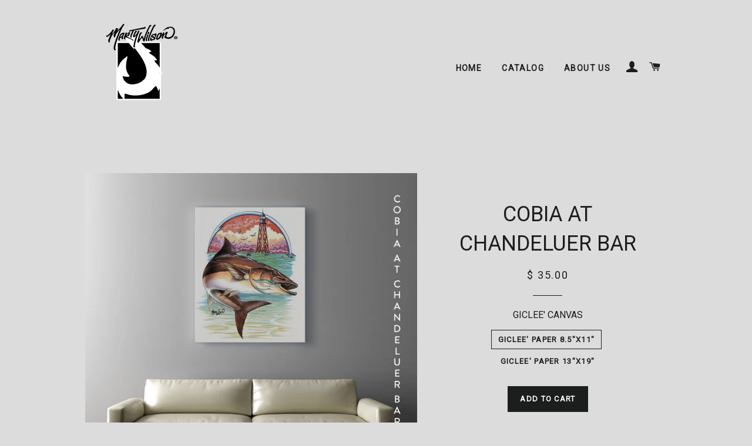

--- FILE ---
content_type: text/html; charset=utf-8
request_url: https://martywilson.com/products/cobia-at-chandeluer-bar
body_size: 16143
content:
<!doctype html>
<!--[if lt IE 7]><html class="no-js lt-ie9 lt-ie8 lt-ie7" lang="en"> <![endif]-->
<!--[if IE 7]><html class="no-js lt-ie9 lt-ie8" lang="en"> <![endif]-->
<!--[if IE 8]><html class="no-js lt-ie9" lang="en"> <![endif]-->
<!--[if IE 9 ]><html class="ie9 no-js"> <![endif]-->
<!--[if (gt IE 9)|!(IE)]><!--> <html class="no-js"> <!--<![endif]-->
<head>

  <!-- Basic page needs ================================================== -->
  <meta charset="utf-8">
  <meta http-equiv="X-UA-Compatible" content="IE=edge,chrome=1">

  
    <link rel="shortcut icon" href="//martywilson.com/cdn/shop/files/marty_wilson_website_icon_32x32.png?v=1613513376" type="image/png" />
  

  <!-- Title and description ================================================== -->
  <title>
  COBIA AT CHANDELUER BAR &ndash; Marty Wilson
  </title>

  

  <!-- Helpers ================================================== -->
  <!-- /snippets/social-meta-tags.liquid -->


  <meta property="og:type" content="product">
  <meta property="og:title" content="COBIA AT CHANDELUER BAR">
  <meta property="og:url" content="https://martywilson.com/products/cobia-at-chandeluer-bar">
  <meta property="og:description" content="">
  
    <meta property="og:image" content="http://martywilson.com/cdn/shop/products/Cobia_At_Chandeluer_Bar_Water_Color_Series_Marty_Wilson_grande.jpg?v=1523030241">
    <meta property="og:image:secure_url" content="https://martywilson.com/cdn/shop/products/Cobia_At_Chandeluer_Bar_Water_Color_Series_Marty_Wilson_grande.jpg?v=1523030241">
  
  <meta property="og:price:amount" content="35.00">
  <meta property="og:price:currency" content="USD">

<meta property="og:site_name" content="Marty Wilson">



  <meta name="twitter:card" content="summary">



  <meta name="twitter:title" content="COBIA AT CHANDELUER BAR">
  <meta name="twitter:description" content="">


  <link rel="canonical" href="https://martywilson.com/products/cobia-at-chandeluer-bar">
  <meta name="viewport" content="width=device-width,initial-scale=1,shrink-to-fit=no">
  <meta name="theme-color" content="#1c1d1d">

  <!-- CSS ================================================== -->
  <link href="//martywilson.com/cdn/shop/t/2/assets/timber.scss.css?v=142947846282723725701708613888" rel="stylesheet" type="text/css" media="all" />
  <link href="//martywilson.com/cdn/shop/t/2/assets/theme.scss.css?v=64566624338843466591708613888" rel="stylesheet" type="text/css" media="all" />
  
  
  
  <link href="//fonts.googleapis.com/css?family=Roboto:400" rel="stylesheet" type="text/css" media="all" />


  


  



  <!-- Sections ================================================== -->
  <script>
    window.theme = window.theme || {};
    theme.strings = {
      zoomClose: "Close (Esc)",
      zoomPrev: "Previous (Left arrow key)",
      zoomNext: "Next (Right arrow key)",
      moneyFormat: "$ {{amount}}"
    };
    theme.settings = {
      cartType: "drawer",
      gridType: "collage"
    };
  </script>

  <!--[if (gt IE 9)|!(IE)]><!--><script src="//martywilson.com/cdn/shop/t/2/assets/theme.js?v=17046973060986609931482211861" defer="defer"></script><!--<![endif]-->
  <!--[if lte IE 9]><script src="//martywilson.com/cdn/shop/t/2/assets/theme.js?v=17046973060986609931482211861"></script><![endif]-->

  <!-- Header hook for plugins ================================================== -->
  <script>window.performance && window.performance.mark && window.performance.mark('shopify.content_for_header.start');</script><meta id="shopify-digital-wallet" name="shopify-digital-wallet" content="/11333460/digital_wallets/dialog">
<meta name="shopify-checkout-api-token" content="c95b645dc954759354dadd27afa38e96">
<meta id="in-context-paypal-metadata" data-shop-id="11333460" data-venmo-supported="true" data-environment="production" data-locale="en_US" data-paypal-v4="true" data-currency="USD">
<link rel="alternate" type="application/json+oembed" href="https://martywilson.com/products/cobia-at-chandeluer-bar.oembed">
<script async="async" src="/checkouts/internal/preloads.js?locale=en-US"></script>
<link rel="preconnect" href="https://shop.app" crossorigin="anonymous">
<script async="async" src="https://shop.app/checkouts/internal/preloads.js?locale=en-US&shop_id=11333460" crossorigin="anonymous"></script>
<script id="apple-pay-shop-capabilities" type="application/json">{"shopId":11333460,"countryCode":"US","currencyCode":"USD","merchantCapabilities":["supports3DS"],"merchantId":"gid:\/\/shopify\/Shop\/11333460","merchantName":"Marty Wilson","requiredBillingContactFields":["postalAddress","email","phone"],"requiredShippingContactFields":["postalAddress","email","phone"],"shippingType":"shipping","supportedNetworks":["visa","masterCard","amex","discover","elo","jcb"],"total":{"type":"pending","label":"Marty Wilson","amount":"1.00"},"shopifyPaymentsEnabled":true,"supportsSubscriptions":true}</script>
<script id="shopify-features" type="application/json">{"accessToken":"c95b645dc954759354dadd27afa38e96","betas":["rich-media-storefront-analytics"],"domain":"martywilson.com","predictiveSearch":true,"shopId":11333460,"locale":"en"}</script>
<script>var Shopify = Shopify || {};
Shopify.shop = "marty-wilson.myshopify.com";
Shopify.locale = "en";
Shopify.currency = {"active":"USD","rate":"1.0"};
Shopify.country = "US";
Shopify.theme = {"name":"brooklyn","id":156677382,"schema_name":"Brooklyn","schema_version":"1.0.0","theme_store_id":730,"role":"main"};
Shopify.theme.handle = "null";
Shopify.theme.style = {"id":null,"handle":null};
Shopify.cdnHost = "martywilson.com/cdn";
Shopify.routes = Shopify.routes || {};
Shopify.routes.root = "/";</script>
<script type="module">!function(o){(o.Shopify=o.Shopify||{}).modules=!0}(window);</script>
<script>!function(o){function n(){var o=[];function n(){o.push(Array.prototype.slice.apply(arguments))}return n.q=o,n}var t=o.Shopify=o.Shopify||{};t.loadFeatures=n(),t.autoloadFeatures=n()}(window);</script>
<script>
  window.ShopifyPay = window.ShopifyPay || {};
  window.ShopifyPay.apiHost = "shop.app\/pay";
  window.ShopifyPay.redirectState = null;
</script>
<script id="shop-js-analytics" type="application/json">{"pageType":"product"}</script>
<script defer="defer" async type="module" src="//martywilson.com/cdn/shopifycloud/shop-js/modules/v2/client.init-shop-cart-sync_BN7fPSNr.en.esm.js"></script>
<script defer="defer" async type="module" src="//martywilson.com/cdn/shopifycloud/shop-js/modules/v2/chunk.common_Cbph3Kss.esm.js"></script>
<script defer="defer" async type="module" src="//martywilson.com/cdn/shopifycloud/shop-js/modules/v2/chunk.modal_DKumMAJ1.esm.js"></script>
<script type="module">
  await import("//martywilson.com/cdn/shopifycloud/shop-js/modules/v2/client.init-shop-cart-sync_BN7fPSNr.en.esm.js");
await import("//martywilson.com/cdn/shopifycloud/shop-js/modules/v2/chunk.common_Cbph3Kss.esm.js");
await import("//martywilson.com/cdn/shopifycloud/shop-js/modules/v2/chunk.modal_DKumMAJ1.esm.js");

  window.Shopify.SignInWithShop?.initShopCartSync?.({"fedCMEnabled":true,"windoidEnabled":true});

</script>
<script>
  window.Shopify = window.Shopify || {};
  if (!window.Shopify.featureAssets) window.Shopify.featureAssets = {};
  window.Shopify.featureAssets['shop-js'] = {"shop-cart-sync":["modules/v2/client.shop-cart-sync_CJVUk8Jm.en.esm.js","modules/v2/chunk.common_Cbph3Kss.esm.js","modules/v2/chunk.modal_DKumMAJ1.esm.js"],"init-fed-cm":["modules/v2/client.init-fed-cm_7Fvt41F4.en.esm.js","modules/v2/chunk.common_Cbph3Kss.esm.js","modules/v2/chunk.modal_DKumMAJ1.esm.js"],"init-shop-email-lookup-coordinator":["modules/v2/client.init-shop-email-lookup-coordinator_Cc088_bR.en.esm.js","modules/v2/chunk.common_Cbph3Kss.esm.js","modules/v2/chunk.modal_DKumMAJ1.esm.js"],"init-windoid":["modules/v2/client.init-windoid_hPopwJRj.en.esm.js","modules/v2/chunk.common_Cbph3Kss.esm.js","modules/v2/chunk.modal_DKumMAJ1.esm.js"],"shop-button":["modules/v2/client.shop-button_B0jaPSNF.en.esm.js","modules/v2/chunk.common_Cbph3Kss.esm.js","modules/v2/chunk.modal_DKumMAJ1.esm.js"],"shop-cash-offers":["modules/v2/client.shop-cash-offers_DPIskqss.en.esm.js","modules/v2/chunk.common_Cbph3Kss.esm.js","modules/v2/chunk.modal_DKumMAJ1.esm.js"],"shop-toast-manager":["modules/v2/client.shop-toast-manager_CK7RT69O.en.esm.js","modules/v2/chunk.common_Cbph3Kss.esm.js","modules/v2/chunk.modal_DKumMAJ1.esm.js"],"init-shop-cart-sync":["modules/v2/client.init-shop-cart-sync_BN7fPSNr.en.esm.js","modules/v2/chunk.common_Cbph3Kss.esm.js","modules/v2/chunk.modal_DKumMAJ1.esm.js"],"init-customer-accounts-sign-up":["modules/v2/client.init-customer-accounts-sign-up_CfPf4CXf.en.esm.js","modules/v2/client.shop-login-button_DeIztwXF.en.esm.js","modules/v2/chunk.common_Cbph3Kss.esm.js","modules/v2/chunk.modal_DKumMAJ1.esm.js"],"pay-button":["modules/v2/client.pay-button_CgIwFSYN.en.esm.js","modules/v2/chunk.common_Cbph3Kss.esm.js","modules/v2/chunk.modal_DKumMAJ1.esm.js"],"init-customer-accounts":["modules/v2/client.init-customer-accounts_DQ3x16JI.en.esm.js","modules/v2/client.shop-login-button_DeIztwXF.en.esm.js","modules/v2/chunk.common_Cbph3Kss.esm.js","modules/v2/chunk.modal_DKumMAJ1.esm.js"],"avatar":["modules/v2/client.avatar_BTnouDA3.en.esm.js"],"init-shop-for-new-customer-accounts":["modules/v2/client.init-shop-for-new-customer-accounts_CsZy_esa.en.esm.js","modules/v2/client.shop-login-button_DeIztwXF.en.esm.js","modules/v2/chunk.common_Cbph3Kss.esm.js","modules/v2/chunk.modal_DKumMAJ1.esm.js"],"shop-follow-button":["modules/v2/client.shop-follow-button_BRMJjgGd.en.esm.js","modules/v2/chunk.common_Cbph3Kss.esm.js","modules/v2/chunk.modal_DKumMAJ1.esm.js"],"checkout-modal":["modules/v2/client.checkout-modal_B9Drz_yf.en.esm.js","modules/v2/chunk.common_Cbph3Kss.esm.js","modules/v2/chunk.modal_DKumMAJ1.esm.js"],"shop-login-button":["modules/v2/client.shop-login-button_DeIztwXF.en.esm.js","modules/v2/chunk.common_Cbph3Kss.esm.js","modules/v2/chunk.modal_DKumMAJ1.esm.js"],"lead-capture":["modules/v2/client.lead-capture_DXYzFM3R.en.esm.js","modules/v2/chunk.common_Cbph3Kss.esm.js","modules/v2/chunk.modal_DKumMAJ1.esm.js"],"shop-login":["modules/v2/client.shop-login_CA5pJqmO.en.esm.js","modules/v2/chunk.common_Cbph3Kss.esm.js","modules/v2/chunk.modal_DKumMAJ1.esm.js"],"payment-terms":["modules/v2/client.payment-terms_BxzfvcZJ.en.esm.js","modules/v2/chunk.common_Cbph3Kss.esm.js","modules/v2/chunk.modal_DKumMAJ1.esm.js"]};
</script>
<script>(function() {
  var isLoaded = false;
  function asyncLoad() {
    if (isLoaded) return;
    isLoaded = true;
    var urls = ["\/\/cdn.shopify.com\/proxy\/48be6d9a5eea2fd0eefaffae9f454cab9ad81f756e3d98da4909f689920f0f69\/static.cdn.printful.com\/static\/js\/external\/shopify-product-customizer.js?v=0.28\u0026shop=marty-wilson.myshopify.com\u0026sp-cache-control=cHVibGljLCBtYXgtYWdlPTkwMA"];
    for (var i = 0; i < urls.length; i++) {
      var s = document.createElement('script');
      s.type = 'text/javascript';
      s.async = true;
      s.src = urls[i];
      var x = document.getElementsByTagName('script')[0];
      x.parentNode.insertBefore(s, x);
    }
  };
  if(window.attachEvent) {
    window.attachEvent('onload', asyncLoad);
  } else {
    window.addEventListener('load', asyncLoad, false);
  }
})();</script>
<script id="__st">var __st={"a":11333460,"offset":-21600,"reqid":"69e0f5f2-b91a-44e7-9c43-d3ebbe4b4d3e-1769732232","pageurl":"martywilson.com\/products\/cobia-at-chandeluer-bar","u":"045aa3d7d336","p":"product","rtyp":"product","rid":9217774470};</script>
<script>window.ShopifyPaypalV4VisibilityTracking = true;</script>
<script id="captcha-bootstrap">!function(){'use strict';const t='contact',e='account',n='new_comment',o=[[t,t],['blogs',n],['comments',n],[t,'customer']],c=[[e,'customer_login'],[e,'guest_login'],[e,'recover_customer_password'],[e,'create_customer']],r=t=>t.map((([t,e])=>`form[action*='/${t}']:not([data-nocaptcha='true']) input[name='form_type'][value='${e}']`)).join(','),a=t=>()=>t?[...document.querySelectorAll(t)].map((t=>t.form)):[];function s(){const t=[...o],e=r(t);return a(e)}const i='password',u='form_key',d=['recaptcha-v3-token','g-recaptcha-response','h-captcha-response',i],f=()=>{try{return window.sessionStorage}catch{return}},m='__shopify_v',_=t=>t.elements[u];function p(t,e,n=!1){try{const o=window.sessionStorage,c=JSON.parse(o.getItem(e)),{data:r}=function(t){const{data:e,action:n}=t;return t[m]||n?{data:e,action:n}:{data:t,action:n}}(c);for(const[e,n]of Object.entries(r))t.elements[e]&&(t.elements[e].value=n);n&&o.removeItem(e)}catch(o){console.error('form repopulation failed',{error:o})}}const l='form_type',E='cptcha';function T(t){t.dataset[E]=!0}const w=window,h=w.document,L='Shopify',v='ce_forms',y='captcha';let A=!1;((t,e)=>{const n=(g='f06e6c50-85a8-45c8-87d0-21a2b65856fe',I='https://cdn.shopify.com/shopifycloud/storefront-forms-hcaptcha/ce_storefront_forms_captcha_hcaptcha.v1.5.2.iife.js',D={infoText:'Protected by hCaptcha',privacyText:'Privacy',termsText:'Terms'},(t,e,n)=>{const o=w[L][v],c=o.bindForm;if(c)return c(t,g,e,D).then(n);var r;o.q.push([[t,g,e,D],n]),r=I,A||(h.body.append(Object.assign(h.createElement('script'),{id:'captcha-provider',async:!0,src:r})),A=!0)});var g,I,D;w[L]=w[L]||{},w[L][v]=w[L][v]||{},w[L][v].q=[],w[L][y]=w[L][y]||{},w[L][y].protect=function(t,e){n(t,void 0,e),T(t)},Object.freeze(w[L][y]),function(t,e,n,w,h,L){const[v,y,A,g]=function(t,e,n){const i=e?o:[],u=t?c:[],d=[...i,...u],f=r(d),m=r(i),_=r(d.filter((([t,e])=>n.includes(e))));return[a(f),a(m),a(_),s()]}(w,h,L),I=t=>{const e=t.target;return e instanceof HTMLFormElement?e:e&&e.form},D=t=>v().includes(t);t.addEventListener('submit',(t=>{const e=I(t);if(!e)return;const n=D(e)&&!e.dataset.hcaptchaBound&&!e.dataset.recaptchaBound,o=_(e),c=g().includes(e)&&(!o||!o.value);(n||c)&&t.preventDefault(),c&&!n&&(function(t){try{if(!f())return;!function(t){const e=f();if(!e)return;const n=_(t);if(!n)return;const o=n.value;o&&e.removeItem(o)}(t);const e=Array.from(Array(32),(()=>Math.random().toString(36)[2])).join('');!function(t,e){_(t)||t.append(Object.assign(document.createElement('input'),{type:'hidden',name:u})),t.elements[u].value=e}(t,e),function(t,e){const n=f();if(!n)return;const o=[...t.querySelectorAll(`input[type='${i}']`)].map((({name:t})=>t)),c=[...d,...o],r={};for(const[a,s]of new FormData(t).entries())c.includes(a)||(r[a]=s);n.setItem(e,JSON.stringify({[m]:1,action:t.action,data:r}))}(t,e)}catch(e){console.error('failed to persist form',e)}}(e),e.submit())}));const S=(t,e)=>{t&&!t.dataset[E]&&(n(t,e.some((e=>e===t))),T(t))};for(const o of['focusin','change'])t.addEventListener(o,(t=>{const e=I(t);D(e)&&S(e,y())}));const B=e.get('form_key'),M=e.get(l),P=B&&M;t.addEventListener('DOMContentLoaded',(()=>{const t=y();if(P)for(const e of t)e.elements[l].value===M&&p(e,B);[...new Set([...A(),...v().filter((t=>'true'===t.dataset.shopifyCaptcha))])].forEach((e=>S(e,t)))}))}(h,new URLSearchParams(w.location.search),n,t,e,['guest_login'])})(!0,!0)}();</script>
<script integrity="sha256-4kQ18oKyAcykRKYeNunJcIwy7WH5gtpwJnB7kiuLZ1E=" data-source-attribution="shopify.loadfeatures" defer="defer" src="//martywilson.com/cdn/shopifycloud/storefront/assets/storefront/load_feature-a0a9edcb.js" crossorigin="anonymous"></script>
<script crossorigin="anonymous" defer="defer" src="//martywilson.com/cdn/shopifycloud/storefront/assets/shopify_pay/storefront-65b4c6d7.js?v=20250812"></script>
<script data-source-attribution="shopify.dynamic_checkout.dynamic.init">var Shopify=Shopify||{};Shopify.PaymentButton=Shopify.PaymentButton||{isStorefrontPortableWallets:!0,init:function(){window.Shopify.PaymentButton.init=function(){};var t=document.createElement("script");t.src="https://martywilson.com/cdn/shopifycloud/portable-wallets/latest/portable-wallets.en.js",t.type="module",document.head.appendChild(t)}};
</script>
<script data-source-attribution="shopify.dynamic_checkout.buyer_consent">
  function portableWalletsHideBuyerConsent(e){var t=document.getElementById("shopify-buyer-consent"),n=document.getElementById("shopify-subscription-policy-button");t&&n&&(t.classList.add("hidden"),t.setAttribute("aria-hidden","true"),n.removeEventListener("click",e))}function portableWalletsShowBuyerConsent(e){var t=document.getElementById("shopify-buyer-consent"),n=document.getElementById("shopify-subscription-policy-button");t&&n&&(t.classList.remove("hidden"),t.removeAttribute("aria-hidden"),n.addEventListener("click",e))}window.Shopify?.PaymentButton&&(window.Shopify.PaymentButton.hideBuyerConsent=portableWalletsHideBuyerConsent,window.Shopify.PaymentButton.showBuyerConsent=portableWalletsShowBuyerConsent);
</script>
<script data-source-attribution="shopify.dynamic_checkout.cart.bootstrap">document.addEventListener("DOMContentLoaded",(function(){function t(){return document.querySelector("shopify-accelerated-checkout-cart, shopify-accelerated-checkout")}if(t())Shopify.PaymentButton.init();else{new MutationObserver((function(e,n){t()&&(Shopify.PaymentButton.init(),n.disconnect())})).observe(document.body,{childList:!0,subtree:!0})}}));
</script>
<link id="shopify-accelerated-checkout-styles" rel="stylesheet" media="screen" href="https://martywilson.com/cdn/shopifycloud/portable-wallets/latest/accelerated-checkout-backwards-compat.css" crossorigin="anonymous">
<style id="shopify-accelerated-checkout-cart">
        #shopify-buyer-consent {
  margin-top: 1em;
  display: inline-block;
  width: 100%;
}

#shopify-buyer-consent.hidden {
  display: none;
}

#shopify-subscription-policy-button {
  background: none;
  border: none;
  padding: 0;
  text-decoration: underline;
  font-size: inherit;
  cursor: pointer;
}

#shopify-subscription-policy-button::before {
  box-shadow: none;
}

      </style>

<script>window.performance && window.performance.mark && window.performance.mark('shopify.content_for_header.end');</script>
  <!-- /snippets/oldIE-js.liquid -->


<!--[if lt IE 9]>
<script src="//cdnjs.cloudflare.com/ajax/libs/html5shiv/3.7.2/html5shiv.min.js" type="text/javascript"></script>
<script src="//martywilson.com/cdn/shop/t/2/assets/respond.min.js?v=52248677837542619231482211859" type="text/javascript"></script>
<link href="//martywilson.com/cdn/shop/t/2/assets/respond-proxy.html" id="respond-proxy" rel="respond-proxy" />
<link href="//martywilson.com/search?q=26ba749cf1483dd88d80b3a482915a89" id="respond-redirect" rel="respond-redirect" />
<script src="//martywilson.com/search?q=26ba749cf1483dd88d80b3a482915a89" type="text/javascript"></script>
<![endif]-->


<!--[if (lte IE 9) ]><script src="//martywilson.com/cdn/shop/t/2/assets/match-media.min.js?v=159635276924582161481482211859" type="text/javascript"></script><![endif]-->


  <script src="//ajax.googleapis.com/ajax/libs/jquery/2.2.3/jquery.min.js" type="text/javascript"></script>
  <script src="//martywilson.com/cdn/shop/t/2/assets/modernizr.min.js?v=21391054748206432451482211859" type="text/javascript"></script>

  
  

<link href="https://monorail-edge.shopifysvc.com" rel="dns-prefetch">
<script>(function(){if ("sendBeacon" in navigator && "performance" in window) {try {var session_token_from_headers = performance.getEntriesByType('navigation')[0].serverTiming.find(x => x.name == '_s').description;} catch {var session_token_from_headers = undefined;}var session_cookie_matches = document.cookie.match(/_shopify_s=([^;]*)/);var session_token_from_cookie = session_cookie_matches && session_cookie_matches.length === 2 ? session_cookie_matches[1] : "";var session_token = session_token_from_headers || session_token_from_cookie || "";function handle_abandonment_event(e) {var entries = performance.getEntries().filter(function(entry) {return /monorail-edge.shopifysvc.com/.test(entry.name);});if (!window.abandonment_tracked && entries.length === 0) {window.abandonment_tracked = true;var currentMs = Date.now();var navigation_start = performance.timing.navigationStart;var payload = {shop_id: 11333460,url: window.location.href,navigation_start,duration: currentMs - navigation_start,session_token,page_type: "product"};window.navigator.sendBeacon("https://monorail-edge.shopifysvc.com/v1/produce", JSON.stringify({schema_id: "online_store_buyer_site_abandonment/1.1",payload: payload,metadata: {event_created_at_ms: currentMs,event_sent_at_ms: currentMs}}));}}window.addEventListener('pagehide', handle_abandonment_event);}}());</script>
<script id="web-pixels-manager-setup">(function e(e,d,r,n,o){if(void 0===o&&(o={}),!Boolean(null===(a=null===(i=window.Shopify)||void 0===i?void 0:i.analytics)||void 0===a?void 0:a.replayQueue)){var i,a;window.Shopify=window.Shopify||{};var t=window.Shopify;t.analytics=t.analytics||{};var s=t.analytics;s.replayQueue=[],s.publish=function(e,d,r){return s.replayQueue.push([e,d,r]),!0};try{self.performance.mark("wpm:start")}catch(e){}var l=function(){var e={modern:/Edge?\/(1{2}[4-9]|1[2-9]\d|[2-9]\d{2}|\d{4,})\.\d+(\.\d+|)|Firefox\/(1{2}[4-9]|1[2-9]\d|[2-9]\d{2}|\d{4,})\.\d+(\.\d+|)|Chrom(ium|e)\/(9{2}|\d{3,})\.\d+(\.\d+|)|(Maci|X1{2}).+ Version\/(15\.\d+|(1[6-9]|[2-9]\d|\d{3,})\.\d+)([,.]\d+|)( \(\w+\)|)( Mobile\/\w+|) Safari\/|Chrome.+OPR\/(9{2}|\d{3,})\.\d+\.\d+|(CPU[ +]OS|iPhone[ +]OS|CPU[ +]iPhone|CPU IPhone OS|CPU iPad OS)[ +]+(15[._]\d+|(1[6-9]|[2-9]\d|\d{3,})[._]\d+)([._]\d+|)|Android:?[ /-](13[3-9]|1[4-9]\d|[2-9]\d{2}|\d{4,})(\.\d+|)(\.\d+|)|Android.+Firefox\/(13[5-9]|1[4-9]\d|[2-9]\d{2}|\d{4,})\.\d+(\.\d+|)|Android.+Chrom(ium|e)\/(13[3-9]|1[4-9]\d|[2-9]\d{2}|\d{4,})\.\d+(\.\d+|)|SamsungBrowser\/([2-9]\d|\d{3,})\.\d+/,legacy:/Edge?\/(1[6-9]|[2-9]\d|\d{3,})\.\d+(\.\d+|)|Firefox\/(5[4-9]|[6-9]\d|\d{3,})\.\d+(\.\d+|)|Chrom(ium|e)\/(5[1-9]|[6-9]\d|\d{3,})\.\d+(\.\d+|)([\d.]+$|.*Safari\/(?![\d.]+ Edge\/[\d.]+$))|(Maci|X1{2}).+ Version\/(10\.\d+|(1[1-9]|[2-9]\d|\d{3,})\.\d+)([,.]\d+|)( \(\w+\)|)( Mobile\/\w+|) Safari\/|Chrome.+OPR\/(3[89]|[4-9]\d|\d{3,})\.\d+\.\d+|(CPU[ +]OS|iPhone[ +]OS|CPU[ +]iPhone|CPU IPhone OS|CPU iPad OS)[ +]+(10[._]\d+|(1[1-9]|[2-9]\d|\d{3,})[._]\d+)([._]\d+|)|Android:?[ /-](13[3-9]|1[4-9]\d|[2-9]\d{2}|\d{4,})(\.\d+|)(\.\d+|)|Mobile Safari.+OPR\/([89]\d|\d{3,})\.\d+\.\d+|Android.+Firefox\/(13[5-9]|1[4-9]\d|[2-9]\d{2}|\d{4,})\.\d+(\.\d+|)|Android.+Chrom(ium|e)\/(13[3-9]|1[4-9]\d|[2-9]\d{2}|\d{4,})\.\d+(\.\d+|)|Android.+(UC? ?Browser|UCWEB|U3)[ /]?(15\.([5-9]|\d{2,})|(1[6-9]|[2-9]\d|\d{3,})\.\d+)\.\d+|SamsungBrowser\/(5\.\d+|([6-9]|\d{2,})\.\d+)|Android.+MQ{2}Browser\/(14(\.(9|\d{2,})|)|(1[5-9]|[2-9]\d|\d{3,})(\.\d+|))(\.\d+|)|K[Aa][Ii]OS\/(3\.\d+|([4-9]|\d{2,})\.\d+)(\.\d+|)/},d=e.modern,r=e.legacy,n=navigator.userAgent;return n.match(d)?"modern":n.match(r)?"legacy":"unknown"}(),u="modern"===l?"modern":"legacy",c=(null!=n?n:{modern:"",legacy:""})[u],f=function(e){return[e.baseUrl,"/wpm","/b",e.hashVersion,"modern"===e.buildTarget?"m":"l",".js"].join("")}({baseUrl:d,hashVersion:r,buildTarget:u}),m=function(e){var d=e.version,r=e.bundleTarget,n=e.surface,o=e.pageUrl,i=e.monorailEndpoint;return{emit:function(e){var a=e.status,t=e.errorMsg,s=(new Date).getTime(),l=JSON.stringify({metadata:{event_sent_at_ms:s},events:[{schema_id:"web_pixels_manager_load/3.1",payload:{version:d,bundle_target:r,page_url:o,status:a,surface:n,error_msg:t},metadata:{event_created_at_ms:s}}]});if(!i)return console&&console.warn&&console.warn("[Web Pixels Manager] No Monorail endpoint provided, skipping logging."),!1;try{return self.navigator.sendBeacon.bind(self.navigator)(i,l)}catch(e){}var u=new XMLHttpRequest;try{return u.open("POST",i,!0),u.setRequestHeader("Content-Type","text/plain"),u.send(l),!0}catch(e){return console&&console.warn&&console.warn("[Web Pixels Manager] Got an unhandled error while logging to Monorail."),!1}}}}({version:r,bundleTarget:l,surface:e.surface,pageUrl:self.location.href,monorailEndpoint:e.monorailEndpoint});try{o.browserTarget=l,function(e){var d=e.src,r=e.async,n=void 0===r||r,o=e.onload,i=e.onerror,a=e.sri,t=e.scriptDataAttributes,s=void 0===t?{}:t,l=document.createElement("script"),u=document.querySelector("head"),c=document.querySelector("body");if(l.async=n,l.src=d,a&&(l.integrity=a,l.crossOrigin="anonymous"),s)for(var f in s)if(Object.prototype.hasOwnProperty.call(s,f))try{l.dataset[f]=s[f]}catch(e){}if(o&&l.addEventListener("load",o),i&&l.addEventListener("error",i),u)u.appendChild(l);else{if(!c)throw new Error("Did not find a head or body element to append the script");c.appendChild(l)}}({src:f,async:!0,onload:function(){if(!function(){var e,d;return Boolean(null===(d=null===(e=window.Shopify)||void 0===e?void 0:e.analytics)||void 0===d?void 0:d.initialized)}()){var d=window.webPixelsManager.init(e)||void 0;if(d){var r=window.Shopify.analytics;r.replayQueue.forEach((function(e){var r=e[0],n=e[1],o=e[2];d.publishCustomEvent(r,n,o)})),r.replayQueue=[],r.publish=d.publishCustomEvent,r.visitor=d.visitor,r.initialized=!0}}},onerror:function(){return m.emit({status:"failed",errorMsg:"".concat(f," has failed to load")})},sri:function(e){var d=/^sha384-[A-Za-z0-9+/=]+$/;return"string"==typeof e&&d.test(e)}(c)?c:"",scriptDataAttributes:o}),m.emit({status:"loading"})}catch(e){m.emit({status:"failed",errorMsg:(null==e?void 0:e.message)||"Unknown error"})}}})({shopId: 11333460,storefrontBaseUrl: "https://martywilson.com",extensionsBaseUrl: "https://extensions.shopifycdn.com/cdn/shopifycloud/web-pixels-manager",monorailEndpoint: "https://monorail-edge.shopifysvc.com/unstable/produce_batch",surface: "storefront-renderer",enabledBetaFlags: ["2dca8a86"],webPixelsConfigList: [{"id":"shopify-app-pixel","configuration":"{}","eventPayloadVersion":"v1","runtimeContext":"STRICT","scriptVersion":"0450","apiClientId":"shopify-pixel","type":"APP","privacyPurposes":["ANALYTICS","MARKETING"]},{"id":"shopify-custom-pixel","eventPayloadVersion":"v1","runtimeContext":"LAX","scriptVersion":"0450","apiClientId":"shopify-pixel","type":"CUSTOM","privacyPurposes":["ANALYTICS","MARKETING"]}],isMerchantRequest: false,initData: {"shop":{"name":"Marty Wilson","paymentSettings":{"currencyCode":"USD"},"myshopifyDomain":"marty-wilson.myshopify.com","countryCode":"US","storefrontUrl":"https:\/\/martywilson.com"},"customer":null,"cart":null,"checkout":null,"productVariants":[{"price":{"amount":35.0,"currencyCode":"USD"},"product":{"title":"COBIA AT CHANDELUER BAR","vendor":"Marty Wilson","id":"9217774470","untranslatedTitle":"COBIA AT CHANDELUER BAR","url":"\/products\/cobia-at-chandeluer-bar","type":"WATER COLOR SERIES"},"id":"33640648774","image":{"src":"\/\/martywilson.com\/cdn\/shop\/products\/Cobia_At_Chandeluer_Bar_Water_Color_Series_Marty_Wilson.jpg?v=1523030241"},"sku":"","title":"GICLEE' PAPER 8.5\"X11\"","untranslatedTitle":"GICLEE' PAPER 8.5\"X11\""},{"price":{"amount":80.0,"currencyCode":"USD"},"product":{"title":"COBIA AT CHANDELUER BAR","vendor":"Marty Wilson","id":"9217774470","untranslatedTitle":"COBIA AT CHANDELUER BAR","url":"\/products\/cobia-at-chandeluer-bar","type":"WATER COLOR SERIES"},"id":"33900987974","image":{"src":"\/\/martywilson.com\/cdn\/shop\/products\/Cobia_At_Chandeluer_Bar_Water_Color_Series_Marty_Wilson.jpg?v=1523030241"},"sku":"","title":"GICLEE' PAPER 13\"X19\"","untranslatedTitle":"GICLEE' PAPER 13\"X19\""}],"purchasingCompany":null},},"https://martywilson.com/cdn","1d2a099fw23dfb22ep557258f5m7a2edbae",{"modern":"","legacy":""},{"shopId":"11333460","storefrontBaseUrl":"https:\/\/martywilson.com","extensionBaseUrl":"https:\/\/extensions.shopifycdn.com\/cdn\/shopifycloud\/web-pixels-manager","surface":"storefront-renderer","enabledBetaFlags":"[\"2dca8a86\"]","isMerchantRequest":"false","hashVersion":"1d2a099fw23dfb22ep557258f5m7a2edbae","publish":"custom","events":"[[\"page_viewed\",{}],[\"product_viewed\",{\"productVariant\":{\"price\":{\"amount\":35.0,\"currencyCode\":\"USD\"},\"product\":{\"title\":\"COBIA AT CHANDELUER BAR\",\"vendor\":\"Marty Wilson\",\"id\":\"9217774470\",\"untranslatedTitle\":\"COBIA AT CHANDELUER BAR\",\"url\":\"\/products\/cobia-at-chandeluer-bar\",\"type\":\"WATER COLOR SERIES\"},\"id\":\"33640648774\",\"image\":{\"src\":\"\/\/martywilson.com\/cdn\/shop\/products\/Cobia_At_Chandeluer_Bar_Water_Color_Series_Marty_Wilson.jpg?v=1523030241\"},\"sku\":\"\",\"title\":\"GICLEE' PAPER 8.5\\\"X11\\\"\",\"untranslatedTitle\":\"GICLEE' PAPER 8.5\\\"X11\\\"\"}}]]"});</script><script>
  window.ShopifyAnalytics = window.ShopifyAnalytics || {};
  window.ShopifyAnalytics.meta = window.ShopifyAnalytics.meta || {};
  window.ShopifyAnalytics.meta.currency = 'USD';
  var meta = {"product":{"id":9217774470,"gid":"gid:\/\/shopify\/Product\/9217774470","vendor":"Marty Wilson","type":"WATER COLOR SERIES","handle":"cobia-at-chandeluer-bar","variants":[{"id":33640648774,"price":3500,"name":"COBIA AT CHANDELUER BAR - GICLEE' PAPER 8.5\"X11\"","public_title":"GICLEE' PAPER 8.5\"X11\"","sku":""},{"id":33900987974,"price":8000,"name":"COBIA AT CHANDELUER BAR - GICLEE' PAPER 13\"X19\"","public_title":"GICLEE' PAPER 13\"X19\"","sku":""}],"remote":false},"page":{"pageType":"product","resourceType":"product","resourceId":9217774470,"requestId":"69e0f5f2-b91a-44e7-9c43-d3ebbe4b4d3e-1769732232"}};
  for (var attr in meta) {
    window.ShopifyAnalytics.meta[attr] = meta[attr];
  }
</script>
<script class="analytics">
  (function () {
    var customDocumentWrite = function(content) {
      var jquery = null;

      if (window.jQuery) {
        jquery = window.jQuery;
      } else if (window.Checkout && window.Checkout.$) {
        jquery = window.Checkout.$;
      }

      if (jquery) {
        jquery('body').append(content);
      }
    };

    var hasLoggedConversion = function(token) {
      if (token) {
        return document.cookie.indexOf('loggedConversion=' + token) !== -1;
      }
      return false;
    }

    var setCookieIfConversion = function(token) {
      if (token) {
        var twoMonthsFromNow = new Date(Date.now());
        twoMonthsFromNow.setMonth(twoMonthsFromNow.getMonth() + 2);

        document.cookie = 'loggedConversion=' + token + '; expires=' + twoMonthsFromNow;
      }
    }

    var trekkie = window.ShopifyAnalytics.lib = window.trekkie = window.trekkie || [];
    if (trekkie.integrations) {
      return;
    }
    trekkie.methods = [
      'identify',
      'page',
      'ready',
      'track',
      'trackForm',
      'trackLink'
    ];
    trekkie.factory = function(method) {
      return function() {
        var args = Array.prototype.slice.call(arguments);
        args.unshift(method);
        trekkie.push(args);
        return trekkie;
      };
    };
    for (var i = 0; i < trekkie.methods.length; i++) {
      var key = trekkie.methods[i];
      trekkie[key] = trekkie.factory(key);
    }
    trekkie.load = function(config) {
      trekkie.config = config || {};
      trekkie.config.initialDocumentCookie = document.cookie;
      var first = document.getElementsByTagName('script')[0];
      var script = document.createElement('script');
      script.type = 'text/javascript';
      script.onerror = function(e) {
        var scriptFallback = document.createElement('script');
        scriptFallback.type = 'text/javascript';
        scriptFallback.onerror = function(error) {
                var Monorail = {
      produce: function produce(monorailDomain, schemaId, payload) {
        var currentMs = new Date().getTime();
        var event = {
          schema_id: schemaId,
          payload: payload,
          metadata: {
            event_created_at_ms: currentMs,
            event_sent_at_ms: currentMs
          }
        };
        return Monorail.sendRequest("https://" + monorailDomain + "/v1/produce", JSON.stringify(event));
      },
      sendRequest: function sendRequest(endpointUrl, payload) {
        // Try the sendBeacon API
        if (window && window.navigator && typeof window.navigator.sendBeacon === 'function' && typeof window.Blob === 'function' && !Monorail.isIos12()) {
          var blobData = new window.Blob([payload], {
            type: 'text/plain'
          });

          if (window.navigator.sendBeacon(endpointUrl, blobData)) {
            return true;
          } // sendBeacon was not successful

        } // XHR beacon

        var xhr = new XMLHttpRequest();

        try {
          xhr.open('POST', endpointUrl);
          xhr.setRequestHeader('Content-Type', 'text/plain');
          xhr.send(payload);
        } catch (e) {
          console.log(e);
        }

        return false;
      },
      isIos12: function isIos12() {
        return window.navigator.userAgent.lastIndexOf('iPhone; CPU iPhone OS 12_') !== -1 || window.navigator.userAgent.lastIndexOf('iPad; CPU OS 12_') !== -1;
      }
    };
    Monorail.produce('monorail-edge.shopifysvc.com',
      'trekkie_storefront_load_errors/1.1',
      {shop_id: 11333460,
      theme_id: 156677382,
      app_name: "storefront",
      context_url: window.location.href,
      source_url: "//martywilson.com/cdn/s/trekkie.storefront.c59ea00e0474b293ae6629561379568a2d7c4bba.min.js"});

        };
        scriptFallback.async = true;
        scriptFallback.src = '//martywilson.com/cdn/s/trekkie.storefront.c59ea00e0474b293ae6629561379568a2d7c4bba.min.js';
        first.parentNode.insertBefore(scriptFallback, first);
      };
      script.async = true;
      script.src = '//martywilson.com/cdn/s/trekkie.storefront.c59ea00e0474b293ae6629561379568a2d7c4bba.min.js';
      first.parentNode.insertBefore(script, first);
    };
    trekkie.load(
      {"Trekkie":{"appName":"storefront","development":false,"defaultAttributes":{"shopId":11333460,"isMerchantRequest":null,"themeId":156677382,"themeCityHash":"6091064984487051573","contentLanguage":"en","currency":"USD","eventMetadataId":"d2a740b2-e364-421e-a266-5b81b7d64be6"},"isServerSideCookieWritingEnabled":true,"monorailRegion":"shop_domain","enabledBetaFlags":["65f19447","b5387b81"]},"Session Attribution":{},"S2S":{"facebookCapiEnabled":false,"source":"trekkie-storefront-renderer","apiClientId":580111}}
    );

    var loaded = false;
    trekkie.ready(function() {
      if (loaded) return;
      loaded = true;

      window.ShopifyAnalytics.lib = window.trekkie;

      var originalDocumentWrite = document.write;
      document.write = customDocumentWrite;
      try { window.ShopifyAnalytics.merchantGoogleAnalytics.call(this); } catch(error) {};
      document.write = originalDocumentWrite;

      window.ShopifyAnalytics.lib.page(null,{"pageType":"product","resourceType":"product","resourceId":9217774470,"requestId":"69e0f5f2-b91a-44e7-9c43-d3ebbe4b4d3e-1769732232","shopifyEmitted":true});

      var match = window.location.pathname.match(/checkouts\/(.+)\/(thank_you|post_purchase)/)
      var token = match? match[1]: undefined;
      if (!hasLoggedConversion(token)) {
        setCookieIfConversion(token);
        window.ShopifyAnalytics.lib.track("Viewed Product",{"currency":"USD","variantId":33640648774,"productId":9217774470,"productGid":"gid:\/\/shopify\/Product\/9217774470","name":"COBIA AT CHANDELUER BAR - GICLEE' PAPER 8.5\"X11\"","price":"35.00","sku":"","brand":"Marty Wilson","variant":"GICLEE' PAPER 8.5\"X11\"","category":"WATER COLOR SERIES","nonInteraction":true,"remote":false},undefined,undefined,{"shopifyEmitted":true});
      window.ShopifyAnalytics.lib.track("monorail:\/\/trekkie_storefront_viewed_product\/1.1",{"currency":"USD","variantId":33640648774,"productId":9217774470,"productGid":"gid:\/\/shopify\/Product\/9217774470","name":"COBIA AT CHANDELUER BAR - GICLEE' PAPER 8.5\"X11\"","price":"35.00","sku":"","brand":"Marty Wilson","variant":"GICLEE' PAPER 8.5\"X11\"","category":"WATER COLOR SERIES","nonInteraction":true,"remote":false,"referer":"https:\/\/martywilson.com\/products\/cobia-at-chandeluer-bar"});
      }
    });


        var eventsListenerScript = document.createElement('script');
        eventsListenerScript.async = true;
        eventsListenerScript.src = "//martywilson.com/cdn/shopifycloud/storefront/assets/shop_events_listener-3da45d37.js";
        document.getElementsByTagName('head')[0].appendChild(eventsListenerScript);

})();</script>
<script
  defer
  src="https://martywilson.com/cdn/shopifycloud/perf-kit/shopify-perf-kit-3.1.0.min.js"
  data-application="storefront-renderer"
  data-shop-id="11333460"
  data-render-region="gcp-us-east1"
  data-page-type="product"
  data-theme-instance-id="156677382"
  data-theme-name="Brooklyn"
  data-theme-version="1.0.0"
  data-monorail-region="shop_domain"
  data-resource-timing-sampling-rate="10"
  data-shs="true"
  data-shs-beacon="true"
  data-shs-export-with-fetch="true"
  data-shs-logs-sample-rate="1"
  data-shs-beacon-endpoint="https://martywilson.com/api/collect"
></script>
</head>


<body id="cobia-at-chandeluer-bar" class="template-product">

  <div id="NavDrawer" class="drawer drawer--left">
    <div id="shopify-section-drawer-menu" class="shopify-section"><div data-section-id="drawer-menu" data-section-type="drawer-menu-section">
  <div class="drawer__fixed-header">
    <div class="drawer__header">
      <div class="drawer__close drawer__close--left">
        <button type="button" class="icon-fallback-text drawer__close-button js-drawer-close">
          <span class="icon icon-x" aria-hidden="true"></span>
          <span class="fallback-text">Close menu</span>
        </button>
      </div>
    </div>
  </div>
  <div class="drawer__inner">

    

    

    <!-- begin mobile-nav -->
    <ul class="mobile-nav">
      
        
        
        
          <li class="mobile-nav__item">
            <a href="/" class="mobile-nav__link">Home</a>
          </li>
        
      
        
        
        
          <li class="mobile-nav__item">
            <a href="/collections/all" class="mobile-nav__link">Catalog</a>
          </li>
        
      
        
        
        
          <li class="mobile-nav__item">
            <a href="/pages/about-us" class="mobile-nav__link">About us</a>
          </li>
        
      

      
      <li class="mobile-nav__spacer"></li>

      
      
        
          <li class="mobile-nav__item mobile-nav__item--secondary">
            <a href="https://martywilson.com/customer_authentication/redirect?locale=en&amp;region_country=US" id="customer_login_link">Log In</a>
          </li>
          <li class="mobile-nav__item mobile-nav__item--secondary">
            <a href="https://shopify.com/11333460/account?locale=en" id="customer_register_link">Create Account</a>
          </li>
        
      
      
        <li class="mobile-nav__item mobile-nav__item--secondary"><a href="/search">Search</a></li>
      
        <li class="mobile-nav__item mobile-nav__item--secondary"><a href="/pages/about-us">About us</a></li>
      
    </ul>
    <!-- //mobile-nav -->
  </div>
</div>


</div>
  </div>
  <div id="CartDrawer" class="drawer drawer--right drawer--has-fixed-footer">
    <div class="drawer__fixed-header">
      <div class="drawer__header">
        <div class="drawer__title">Your cart</div>
        <div class="drawer__close">
          <button type="button" class="icon-fallback-text drawer__close-button js-drawer-close">
            <span class="icon icon-x" aria-hidden="true"></span>
            <span class="fallback-text">Close Cart</span>
          </button>
        </div>
      </div>
    </div>
    <div class="drawer__inner">
      <div id="CartContainer" class="drawer__cart"></div>
    </div>
  </div>

  <div id="PageContainer" class="page-container">

    <div id="shopify-section-header" class="shopify-section"><style>
  .site-header__logo img {
    max-width: 180px;
  }
</style>


<div data-section-id="header" data-section-type="header-section">
  <div class="header-wrapper">
    <header class="site-header" role="banner">
      <div class="wrapper">
        <div class="grid--full grid--table">
          <div class="grid__item large--hide one-quarter">
            <div class="site-nav--mobile">
              <button type="button" class="icon-fallback-text site-nav__link js-drawer-open-left" aria-controls="NavDrawer">
                <span class="icon icon-hamburger" aria-hidden="true"></span>
                <span class="fallback-text">Site navigation</span>
              </button>
            </div>
          </div>
          <div class="grid__item large--one-third medium-down--one-half">
            
            
              <div class="h1 site-header__logo large--left" itemscope itemtype="http://schema.org/Organization">
            
              
                
                <a href="/" itemprop="url" class="site-header__logo-link">
                  
                   <img src="//martywilson.com/cdn/shop/files/mw_hook_logo_wood_7_NEW_copy_180x.png?v=1744075650"
                   srcset="//martywilson.com/cdn/shop/files/mw_hook_logo_wood_7_NEW_copy_180x.png?v=1744075650 1x, //martywilson.com/cdn/shop/files/mw_hook_logo_wood_7_NEW_copy_180x@2x.png?v=1744075650 2x"
                   alt="Marty Wilson"
                   itemprop="logo">
                </a>
                
              
            
              </div>
            
          </div>
          <div class="grid__item large--two-thirds large--text-right medium-down--hide">
            
            <!-- begin site-nav -->
            <ul class="site-nav" id="AccessibleNav">
              <li class="site-nav__item site-nav--compress__menu">
                <button type="button" class="icon-fallback-text site-nav__link site-nav__link--icon js-drawer-open-left" aria-controls="NavDrawer">
                  <span class="icon icon-hamburger" aria-hidden="true"></span>
                  <span class="fallback-text">Site navigation</span>
                </button>
              </li>
              
                
                
                
                  <li class="site-nav__item site-nav__expanded-item">
                    <a href="/" class="site-nav__link">Home</a>
                  </li>
                
              
                
                
                
                  <li class="site-nav__item site-nav__expanded-item">
                    <a href="/collections/all" class="site-nav__link">Catalog</a>
                  </li>
                
              
                
                
                
                  <li class="site-nav__item site-nav__expanded-item">
                    <a href="/pages/about-us" class="site-nav__link">About us</a>
                  </li>
                
              

              
                <li class="site-nav__item site-nav__expanded-item">
                  <a class="site-nav__link site-nav__link--icon" href="/account">
                    <span class="icon-fallback-text">
                      <span class="icon icon-customer" aria-hidden="true"></span>
                      <span class="fallback-text">
                        
                          Log In
                        
                      </span>
                    </span>
                  </a>
                </li>
              

              

              

              <li class="site-nav__item">
                <a href="/cart" class="site-nav__link site-nav__link--icon cart-link js-drawer-open-right" aria-controls="CartDrawer">
                  <span class="icon-fallback-text">
                    <span class="icon icon-cart" aria-hidden="true"></span>
                    <span class="fallback-text">Cart</span>
                  </span>
                  <span class="cart-link__bubble"></span>
                </a>
              </li>

            </ul>
            <!-- //site-nav -->
          </div>
          <div class="grid__item large--hide one-quarter">
            <div class="site-nav--mobile text-right">
              <a href="/cart" class="site-nav__link cart-link js-drawer-open-right" aria-controls="CartDrawer">
                <span class="icon-fallback-text">
                  <span class="icon icon-cart" aria-hidden="true"></span>
                  <span class="fallback-text">Cart</span>
                </span>
                <span class="cart-link__bubble"></span>
              </a>
            </div>
          </div>
        </div>

        

        

      </div>
    </header>
  </div>
</div>


</div>
    

    <main class="main-content" role="main">
      
        <div class="wrapper">
      
        <!-- /templates/product.liquid -->


<div id="shopify-section-product-template" class="shopify-section"><!-- /templates/product.liquid -->
<div itemscope itemtype="http://schema.org/Product" id="ProductSection" data-section-id="product-template" data-section-type="product-template" data-image-zoom-type="true" data-enable-history-state="true">
  <div itemscope itemtype="http://schema.org/Product">

    <meta itemprop="url" content="https://martywilson.com/products/cobia-at-chandeluer-bar">
    <meta itemprop="image" content="//martywilson.com/cdn/shop/products/Cobia_At_Chandeluer_Bar_Water_Color_Series_Marty_Wilson_grande.jpg?v=1523030241">

    

    <div class="grid product-single">
      <div class="grid__item large--seven-twelfths medium--seven-twelfths text-center">
        <div class="product-single__photos">
          

          
          <div class="product-single__photo-wrapper">
            <img class="product-single__photo"
              id="ProductPhotoImg"
              src="//martywilson.com/cdn/shop/products/Cobia_At_Chandeluer_Bar_Water_Color_Series_Marty_Wilson_grande.jpg?v=1523030241"
              data-mfp-src="//martywilson.com/cdn/shop/products/Cobia_At_Chandeluer_Bar_Water_Color_Series_Marty_Wilson_1024x1024.jpg?v=1523030241"
              alt="COBIA AT CHANDELUER BAR" data-image-id="3531693588551">
          </div>

          
          
            
          
        </div>
      </div>

      <div class="grid__item product-single__meta--wrapper medium--five-twelfths large--five-twelfths">
        <div class="product-single__meta">
          

          <h1 class="product-single__title" itemprop="name">COBIA AT CHANDELUER BAR</h1>

          <div itemprop="offers" itemscope itemtype="http://schema.org/Offer">
            

            
              <span id="PriceA11y" class="visually-hidden">Regular price</span>
            

            <span id="ProductPrice"
              class="product-single__price"
              itemprop="price"
              content="35.0">
              $ 35.00
            </span>

            <hr class="hr--small">

            <meta itemprop="priceCurrency" content="USD">
            <link itemprop="availability" href="http://schema.org/InStock">

            <form action="/cart/add" method="post" enctype="multipart/form-data" class="product-single__form" id="AddToCartForm">
              
                
                  <div class="radio-wrapper js product-form__item">
                    <label class="single-option-radio__label"
                      for="ProductSelect-option-0">
                      GICLEE' CANVAS
                    </label>
                    <fieldset class="single-option-radio"
                      name="GICLEE' CANVAS"
                      id="ProductSelect-option-0">
                      
                      
                        
                        
                        <input type="radio"
                           checked="checked"
                          
                          value="GICLEE&#39; PAPER 8.5&quot;X11&quot;"
                          data-index="option1"
                          name="GICLEE' CANVAS"
                          class="single-option-selector__radio"
                          id="ProductSelect-option-GICLEE' CANVAS-GICLEE&#39; PAPER 8.5&quot;X11&quot;">
                        <label for="ProductSelect-option-GICLEE' CANVAS-GICLEE&#39; PAPER 8.5&quot;X11&quot;">GICLEE&#39; PAPER 8.5&quot;X11&quot;</label>
                      
                        
                        
                        <input type="radio"
                          
                          
                          value="GICLEE&#39; PAPER 13&quot;X19&quot;"
                          data-index="option1"
                          name="GICLEE' CANVAS"
                          class="single-option-selector__radio"
                          id="ProductSelect-option-GICLEE' CANVAS-GICLEE&#39; PAPER 13&quot;X19&quot;">
                        <label for="ProductSelect-option-GICLEE' CANVAS-GICLEE&#39; PAPER 13&quot;X19&quot;">GICLEE&#39; PAPER 13&quot;X19&quot;</label>
                      
                    </fieldset>
                  </div>
                
              

              <select name="id" id="ProductSelect" class="product-single__variants no-js">
                
                  
                    <option 
                      selected="selected" 
                      data-sku=""
                      value="33640648774">
                      GICLEE' PAPER 8.5"X11" - $ 35.00 USD
                    </option>
                  
                
                  
                    <option 
                      data-sku=""
                      value="33900987974">
                      GICLEE' PAPER 13"X19" - $ 80.00 USD
                    </option>
                  
                
              </select>

              

              <div class="product-single__add-to-cart">
                <button type="submit" name="add" id="AddToCart" class="btn">
                  <span id="AddToCartText">
                    
                      Add to Cart
                    
                  </span>
                </button>
              </div>
            </form>

          </div>

          <div class="product-single__description rte" itemprop="description">
            
          </div>

          
            <!-- /snippets/social-sharing.liquid -->


<div class="social-sharing clean">

  
    <a target="_blank" href="//www.facebook.com/sharer.php?u=https://martywilson.com/products/cobia-at-chandeluer-bar" class="share-facebook" title="Share on Facebook">
      <span class="icon icon-facebook" aria-hidden="true"></span>
      <span class="share-title" aria-hidden="true">Share</span>
      <span class="visually-hidden">Share on Facebook</span>
    </a>
  

  
    <a target="_blank" href="//twitter.com/share?text=COBIA%20AT%20CHANDELUER%20BAR&amp;url=https://martywilson.com/products/cobia-at-chandeluer-bar" class="share-twitter" title="Tweet on Twitter">
      <span class="icon icon-twitter" aria-hidden="true"></span>
      <span class="share-title" aria-hidden="true">Tweet</span>
      <span class="visually-hidden">Tweet on Twitter</span>
    </a>
  

  
    <a target="_blank" href="//pinterest.com/pin/create/button/?url=https://martywilson.com/products/cobia-at-chandeluer-bar&amp;media=//martywilson.com/cdn/shop/products/Cobia_At_Chandeluer_Bar_Water_Color_Series_Marty_Wilson_1024x1024.jpg?v=1523030241&amp;description=COBIA%20AT%20CHANDELUER%20BAR" class="share-pinterest" title="Pin on Pinterest">
      <span class="icon icon-pinterest" aria-hidden="true"></span>
      <span class="share-title" aria-hidden="true">Pin it</span>
      <span class="visually-hidden">Pin on Pinterest</span>
    </a>
  

</div>

          
        </div>
      </div>
    </div>

    

  </div>
</div>

  <script type="application/json" id="ProductJson-product-template">
    {"id":9217774470,"title":"COBIA AT CHANDELUER BAR","handle":"cobia-at-chandeluer-bar","description":"","published_at":"2016-12-29T13:03:00-06:00","created_at":"2016-12-29T13:05:23-06:00","vendor":"Marty Wilson","type":"WATER COLOR SERIES","tags":[],"price":3500,"price_min":3500,"price_max":8000,"available":true,"price_varies":true,"compare_at_price":null,"compare_at_price_min":0,"compare_at_price_max":0,"compare_at_price_varies":false,"variants":[{"id":33640648774,"title":"GICLEE' PAPER 8.5\"X11\"","option1":"GICLEE' PAPER 8.5\"X11\"","option2":null,"option3":null,"sku":"","requires_shipping":true,"taxable":true,"featured_image":null,"available":true,"name":"COBIA AT CHANDELUER BAR - GICLEE' PAPER 8.5\"X11\"","public_title":"GICLEE' PAPER 8.5\"X11\"","options":["GICLEE' PAPER 8.5\"X11\""],"price":3500,"weight":454,"compare_at_price":null,"inventory_quantity":1,"inventory_management":null,"inventory_policy":"deny","barcode":"","requires_selling_plan":false,"selling_plan_allocations":[]},{"id":33900987974,"title":"GICLEE' PAPER 13\"X19\"","option1":"GICLEE' PAPER 13\"X19\"","option2":null,"option3":null,"sku":"","requires_shipping":true,"taxable":true,"featured_image":null,"available":true,"name":"COBIA AT CHANDELUER BAR - GICLEE' PAPER 13\"X19\"","public_title":"GICLEE' PAPER 13\"X19\"","options":["GICLEE' PAPER 13\"X19\""],"price":8000,"weight":454,"compare_at_price":null,"inventory_quantity":1,"inventory_management":null,"inventory_policy":"deny","barcode":"","requires_selling_plan":false,"selling_plan_allocations":[]}],"images":["\/\/martywilson.com\/cdn\/shop\/products\/Cobia_At_Chandeluer_Bar_Water_Color_Series_Marty_Wilson.jpg?v=1523030241"],"featured_image":"\/\/martywilson.com\/cdn\/shop\/products\/Cobia_At_Chandeluer_Bar_Water_Color_Series_Marty_Wilson.jpg?v=1523030241","options":["GICLEE' CANVAS"],"media":[{"alt":null,"id":188941926471,"position":1,"preview_image":{"aspect_ratio":1.06,"height":750,"width":795,"src":"\/\/martywilson.com\/cdn\/shop\/products\/Cobia_At_Chandeluer_Bar_Water_Color_Series_Marty_Wilson.jpg?v=1523030241"},"aspect_ratio":1.06,"height":750,"media_type":"image","src":"\/\/martywilson.com\/cdn\/shop\/products\/Cobia_At_Chandeluer_Bar_Water_Color_Series_Marty_Wilson.jpg?v=1523030241","width":795}],"requires_selling_plan":false,"selling_plan_groups":[],"content":""}
  </script>



</div>

<script>
  // Override default values of shop.strings for each template.
  // Alternate product templates can change values of
  // add to cart button, sold out, and unavailable states here.
  theme.productStrings = {
    addToCart: "Add to Cart",
    soldOut: "Sold Out",
    unavailable: "Unavailable"
  };
</script>
      
        </div>
      
    </main>

    <hr class="hr--large">

    <div id="shopify-section-footer" class="shopify-section"><footer class="site-footer small--text-center" role="contentinfo">
  <div class="wrapper">

    <div class="grid-uniform">

      
      

      
      

      
      
      

      
      

      

      
        <div class="grid__item one-third small--one-whole">
          <ul class="no-bullets site-footer__linklist">
            

      
      

              <li><a href="/search">Search</a></li>

            

      
      

              <li><a href="/pages/about-us">About us</a></li>

            
          </ul>
        </div>
      

      
        <div class="grid__item one-third small--one-whole">
            <ul class="no-bullets social-icons">
              
                <li>
                  <a href="https://www.facebook.com/MartyWilsonArt/" title="Marty Wilson on Facebook">
                    <span class="icon icon-facebook" aria-hidden="true"></span>
                    Facebook
                  </a>
                </li>
              
              
              
              
                <li>
                  <a href="https://www.instagram.com/martywilsonart/" title="Marty Wilson on Instagram">
                    <span class="icon icon-instagram" aria-hidden="true"></span>
                    Instagram
                  </a>
                </li>
              
              
              
              
              
              
              
            </ul>
        </div>
      

      <div class="grid__item one-third small--one-whole large--text-right">
        <p>&copy; 2026, <a href="/" title="">Marty Wilson</a><br><a target="_blank" rel="nofollow" href="https://www.shopify.com?utm_campaign=poweredby&amp;utm_medium=shopify&amp;utm_source=onlinestore">Powered by Shopify</a></p>
        
          
          <ul class="inline-list payment-icons">
            
              
            
              
                <li>
                  <span class="icon-fallback-text">
                    <span class="icon icon-american_express" aria-hidden="true"></span>
                    <span class="fallback-text">american express</span>
                  </span>
                </li>
              
            
              
                <li>
                  <span class="icon-fallback-text">
                    <span class="icon icon-apple_pay" aria-hidden="true"></span>
                    <span class="fallback-text">apple pay</span>
                  </span>
                </li>
              
            
              
                <li>
                  <span class="icon-fallback-text">
                    <span class="icon icon-diners_club" aria-hidden="true"></span>
                    <span class="fallback-text">diners club</span>
                  </span>
                </li>
              
            
              
                <li>
                  <span class="icon-fallback-text">
                    <span class="icon icon-discover" aria-hidden="true"></span>
                    <span class="fallback-text">discover</span>
                  </span>
                </li>
              
            
              
            
              
                <li>
                  <span class="icon-fallback-text">
                    <span class="icon icon-master" aria-hidden="true"></span>
                    <span class="fallback-text">master</span>
                  </span>
                </li>
              
            
              
                <li>
                  <span class="icon-fallback-text">
                    <span class="icon icon-paypal" aria-hidden="true"></span>
                    <span class="fallback-text">paypal</span>
                  </span>
                </li>
              
            
              
            
              
            
              
                <li>
                  <span class="icon-fallback-text">
                    <span class="icon icon-visa" aria-hidden="true"></span>
                    <span class="fallback-text">visa</span>
                  </span>
                </li>
              
            
          </ul>
        
      </div>
    </div>

  </div>
</footer>


</div>

  </div>

  
  <script>
    
  </script>

  
  
    <!-- /snippets/ajax-cart-template.liquid -->

  <script id="CartTemplate" type="text/template">
  
    <form action="/cart" method="post" novalidate class="cart ajaxcart">
      <div class="ajaxcart__inner ajaxcart__inner--has-fixed-footer">
        {{#items}}
        <div class="ajaxcart__product">
          <div class="ajaxcart__row" data-line="{{line}}">
            <div class="grid">
              <div class="grid__item one-quarter">
                <a href="{{url}}" class="ajaxcart__product-image"><img src="{{img}}" alt="{{name}}"></a>
              </div>
              <div class="grid__item three-quarters">
                <div class="ajaxcart__product-name--wrapper">
                  <a href="{{url}}" class="ajaxcart__product-name">{{{name}}}</a>
                  {{#if variation}}
                    <span class="ajaxcart__product-meta">{{variation}}</span>
                  {{/if}}
                  {{#properties}}
                    {{#each this}}
                      {{#if this}}
                        <span class="ajaxcart__product-meta">{{@key}}: {{this}}</span>
                      {{/if}}
                    {{/each}}
                  {{/properties}}
                </div>

                <div class="grid--full display-table">
                  <div class="grid__item display-table-cell one-half">
                    <div class="ajaxcart__qty">
                      <button type="button" class="ajaxcart__qty-adjust ajaxcart__qty--minus icon-fallback-text" data-id="{{key}}" data-qty="{{itemMinus}}" data-line="{{line}}" aria-label="Reduce item quantity by one">
                        <span class="icon icon-minus" aria-hidden="true"></span>
                        <span class="fallback-text" aria-hidden="true">&minus;</span>
                      </button>
                      <input type="text" name="updates[]" class="ajaxcart__qty-num" value="{{itemQty}}" min="0" data-id="{{key}}" data-line="{{line}}" aria-label="quantity" pattern="[0-9]*">
                      <button type="button" class="ajaxcart__qty-adjust ajaxcart__qty--plus icon-fallback-text" data-id="{{key}}" data-line="{{line}}" data-qty="{{itemAdd}}" aria-label="Increase item quantity by one">
                        <span class="icon icon-plus" aria-hidden="true"></span>
                        <span class="fallback-text" aria-hidden="true">+</span>
                      </button>
                    </div>
                  </div>
                  <div class="grid__item display-table-cell one-half text-right">
                    {{#if discountsApplied}}
                      <small class="ajaxcart__price--strikethrough">{{{price}}}</small>
                      <span class="ajaxcart__price">
                        {{{discountedPrice}}}
                      </span>
                    {{else}}
                      <span class="ajaxcart__price">
                        {{{price}}}
                      </span>
                    {{/if}}
                  </div>
                </div>
                {{#if discountsApplied}}
                  <div class="grid--full display-table">
                    <div class="grid__item text-right">
                      {{#each discounts}}
                        <small class="ajaxcart__discount">{{this.title}}</small>
                      {{/each}}
                    </div>
                  </div>
                {{/if}}
              </div>
            </div>
          </div>
        </div>
        {{/items}}

        
      </div>
      <div class="ajaxcart__footer ajaxcart__footer--fixed">
        <div class="grid--full">
          <div class="grid__item two-thirds">
            <p class="ajaxcart__subtotal">Subtotal</p>
          </div>
          <div class="grid__item one-third text-right">
            <p class="ajaxcart__subtotal">{{{totalPrice}}}</p>
          </div>
        </div>
        {{#if totalCartDiscount}}
          <p class="ajaxcart__savings text-center">{{{totalCartDiscount}}}</p>
        {{/if}}
        <p class="ajaxcart__note text-center">Shipping, taxes, and discounts calculated at checkout.</p>
        <button type="submit" class="btn--secondary btn--full cart__checkout" name="checkout">
          Check Out <span class="icon icon-arrow-right" aria-hidden="true"></span>
        </button>
      </div>
    </form>
  
  </script>
  <script id="AjaxQty" type="text/template">
  
    <div class="ajaxcart__qty">
      <button type="button" class="ajaxcart__qty-adjust ajaxcart__qty--minus icon-fallback-text" data-id="{{key}}" data-qty="{{itemMinus}}" aria-label="Reduce item quantity by one">
        <span class="icon icon-minus" aria-hidden="true"></span>
        <span class="fallback-text" aria-hidden="true">&minus;</span>
      </button>
      <input type="text" class="ajaxcart__qty-num" value="{{itemQty}}" min="0" data-id="{{key}}" aria-label="quantity" pattern="[0-9]*">
      <button type="button" class="ajaxcart__qty-adjust ajaxcart__qty--plus icon-fallback-text" data-id="{{key}}" data-qty="{{itemAdd}}" aria-label="Increase item quantity by one">
        <span class="icon icon-plus" aria-hidden="true"></span>
        <span class="fallback-text" aria-hidden="true">+</span>
      </button>
    </div>
  
  </script>
  <script id="JsQty" type="text/template">
  
    <div class="js-qty">
      <button type="button" class="js-qty__adjust js-qty__adjust--minus icon-fallback-text" data-id="{{key}}" data-qty="{{itemMinus}}" aria-label="Reduce item quantity by one">
        <span class="icon icon-minus" aria-hidden="true"></span>
        <span class="fallback-text" aria-hidden="true">&minus;</span>
      </button>
      <input type="text" class="js-qty__num" value="{{itemQty}}" min="1" data-id="{{key}}" aria-label="quantity" pattern="[0-9]*" name="{{inputName}}" id="{{inputId}}">
      <button type="button" class="js-qty__adjust js-qty__adjust--plus icon-fallback-text" data-id="{{key}}" data-qty="{{itemAdd}}" aria-label="Increase item quantity by one">
        <span class="icon icon-plus" aria-hidden="true"></span>
        <span class="fallback-text" aria-hidden="true">+</span>
      </button>
    </div>
  
  </script>

    <script>
      jQuery(function($) {
        ajaxCart.init({
          formSelector: '#AddToCartForm',
          cartContainer: '#CartContainer',
          addToCartSelector: '#AddToCart',
          enableQtySelectors: true,
          moneyFormat: "$ {{amount}}"
        });
      });
    </script>
  

  <div id="SearchModal" class="mfp-hide">
    <!-- /snippets/search-bar.liquid -->





<form action="/search" method="get" class="input-group search-bar search-bar--modal" role="search">
  
  <input type="search" name="q" value="" placeholder="Search our store" class="input-group-field" aria-label="Search our store">
  <span class="input-group-btn">
    <button type="submit" class="btn icon-fallback-text">
      <span class="icon icon-search" aria-hidden="true"></span>
      <span class="fallback-text">Search</span>
    </button>
  </span>
</form>

  </div>

<!-- BEEKETINGSCRIPT CODE START --><!-- BEEKETINGSCRIPT CODE END -->
<!-- PF EDT START -->
<script type='text/javascript'>var pfProductId = null;
            var pfEdt = 1;
            var pfEdtTextColor = null;
            var pfEdtBackgroundColor = null;
            var pfEdtBorderColor = null;  
            var pfEdtUseDefaultStyling = null;
            var pfEdtTextAlignment = null;
            var pfEdtFlags = {
                US: "//martywilson.com/cdn/shop/t/2/assets/US.svg?v=17811159171454854431665336864",CA: "//martywilson.com/cdn/shop/t/2/assets/CA.svg?v=77738686792531178981665336865",ES: "//martywilson.com/cdn/shop/t/2/assets/ES.svg?v=19483902181026949331665336867",LV: "//martywilson.com/cdn/shop/t/2/assets/LV.svg?v=163888631359893727091665336867",GB: "//martywilson.com/cdn/shop/t/2/assets/GB.svg?v=157372112821307359951665336868",DE: "//martywilson.com/cdn/shop/t/2/assets/DE.svg?v=154609946929368824821665336869",FR: "//martywilson.com/cdn/shop/t/2/assets/FR.svg?v=97752060254836179651665336870",AU: "//martywilson.com/cdn/shop/t/2/assets/AU.svg?v=65463951528482320801665336871",JP: "//martywilson.com/cdn/shop/t/2/assets/JP.svg?v=52425627572980086631665336872",NZ: "//martywilson.com/cdn/shop/t/2/assets/NZ.svg?v=1549073082076210561665336873",IT: "//martywilson.com/cdn/shop/t/2/assets/IT.svg?v=45308896630255981631665336874",BR: "//martywilson.com/cdn/shop/t/2/assets/BR.svg?v=146632422351094491541665336875",KR: "//martywilson.com/cdn/shop/t/2/assets/KR.svg?v=147525929895977086391665336876",NL: "//martywilson.com/cdn/shop/t/2/assets/NL.svg?v=147392914340385444261665336877",GB: "//martywilson.com/cdn/shop/t/2/assets/GB.svg?v=157372112821307359951665336868",US: "//martywilson.com/cdn/shop/t/2/assets/US.svg?v=17811159171454854431665336864",
            };</script>
<!-- PF EDT END -->
</body>
</html>
